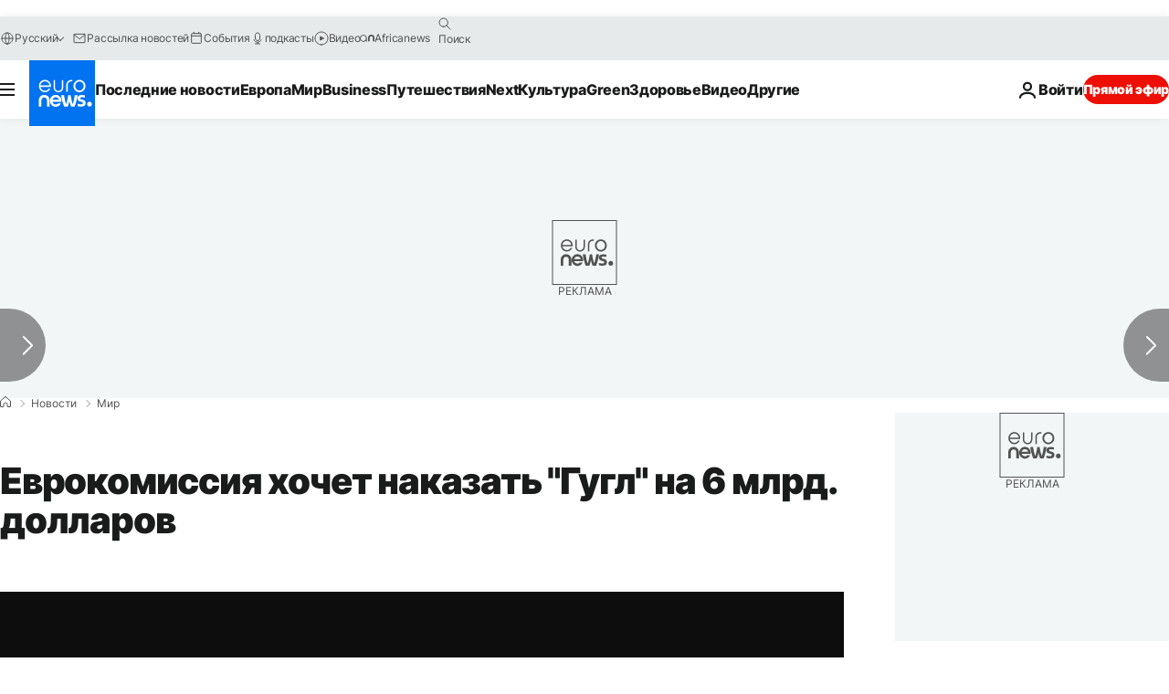

--- FILE ---
content_type: application/javascript
request_url: https://ml314.com/utsync.ashx?pub=&adv=&et=0&eid=84280&ct=js&pi=&fp=&clid=&if=0&ps=&cl=&mlt=&data=&&cp=https%3A%2F%2Fru.euronews.com%2F2015%2F04%2F15%2Feu-charges-google-over-shopping-searches-to-probe-android&pv=1768971955866_nsabt2791&bl=en-us@posix&cb=4777774&return=&ht=&d=&dc=&si=1768971955866_nsabt2791&cid=&s=1280x720&rp=&v=2.8.0.252
body_size: 736
content:
_ml.setFPI('3658454634136600682');_ml.syncCallback({"es":true,"ds":true});_ml.processTag({ url: 'https://dpm.demdex.net/ibs:dpid=22052&dpuuid=3658454634136600682&redir=', type: 'img' });
_ml.processTag({ url: 'https://idsync.rlcdn.com/395886.gif?partner_uid=3658454634136600682', type: 'img' });
_ml.processTag({ url: 'https://match.adsrvr.org/track/cmf/generic?ttd_pid=d0tro1j&ttd_tpi=1', type: 'img' });
_ml.processTag({ url: 'https://ib.adnxs.com/getuid?https://ml314.com/csync.ashx%3Ffp=$UID%26person_id=3658454634136600682%26eid=2', type: 'img' });


--- FILE ---
content_type: application/xml
request_url: https://dmxleo.dailymotion.com/cdn/manifest/video/x2mqw3g.m3u8?af=2%2C7%2C8%2C9&vv=1%2C2%2C3%2C4%2C5%2C6%2C7%2C8%2C11%2C12%2C13%2C14&mm=video%2Fmp4%2Cvideo%2Fwebm%2Caudio%2Fmp4%2Caudio%2Fmpeg%2Caudio%2Faac%2Caudio%2Fmpeg3%2Caudio%2Fmp3%2Caudio%2Fvnd.wave%2Caudio%2Fwav%2Caudio%2Fwave%2Caudio%2Fogg%2Caudio%2Fvorbis%2Cimage%2Fjpeg%2Cimage%2Fpng%2Cimage%2Fwebp%2Cimage%2Fsvg%2Bxml&cse=1jfff3slb30af978382&rts=445926&rhv=1&cen=prod&cpi=xe2cka&cpt=player&rla=en&cpr=x9oog&eb=https%3A%2F%2Fru.euronews.com%2F2015%2F04%2F15%2Feu-charges-google-over-shopping-searches-to-probe-android&ps=924x520&td=ru.euronews.com&reader_gdpr_flag=0&reader_gdpr_consent=&gdpr_binary_consent=opt-out&gdpr_comes_from_infopack=0&reader_us_privacy=1---&vl=-1&ciid=1jfff3slb30af978382_VMAP_0_0&cidx=0&sidx=0&vidIdx=0&omp=Dailymotion%2F1.0&omn=0&imal=1&uid_dm=211f6b8d-05fa-4661-16a7-b59a4f140bf8&ccPremium=false&ccCustomParams=6458%252Fru_euronews_new%252Fnews%252Fnews%252Fworld%2Flng%253Dru%2526page%253Darticle%2526video%253Dtrue%2526isBreakingNews%253Dfalse%2526vertical%253Dnews%2526nws_id%253D304179%2526nwsctr_id%253D2482330%2526article_type%253Dnormal%2526program%253Dworld%2526technical_tags%253Dvideo-auto-play%2526source%253Deuronews%2526themes%253Dnews%2526tags%253Djustice%25252Cinformation-society-technology%25252Cmobile-telephony%25252Ceu-commission%25252Cgoogle%2526player_type%253Ddailymotion&3pcb=0&rap=1&apo=monetization&pos=1&pbm=2
body_size: 4406
content:
<?xml version="1.0" encoding="UTF-8"?><vmap:VMAP xmlns:vmap="http://www.iab.net/videosuite/vmap" version="1.0"><vmap:AdBreak breakType="linear" breakId="preroll1" timeOffset="start"><vmap:AdSource id="preroll1"><vmap:VASTAdData><VAST version="3.0"><Ad><InLine><AdSystem>Leo</AdSystem><AdTitle>noad</AdTitle><Extensions><Extension type="dailymotion" source="dailymotion">{"noAd":{"reasonId":1024,"reason":"video attribute|noadfit-prereview"},"inventoryId":"f14d2678-1f83-448d-af01-a2fd21d26a07"}</Extension></Extensions></InLine></Ad></VAST></vmap:VASTAdData></vmap:AdSource><vmap:Extensions><vmap:Extension type="dailymotion" source="dailymotion"><![CDATA[{"timeout":15000}]]></vmap:Extension></vmap:Extensions></vmap:AdBreak><vmap:AdBreak breakType="linear,nonlinear" breakId="midroll1-1" timeOffset="00:05:00" repeatAfter="00:05:00"><vmap:AdSource id="midroll1-1"><vmap:AdTagURI templateType="vast3">https://dmxleo.dailymotion.com/cdn/manifest/video/x2mqw3g.m3u8?auth=[base64]&amp;vo=[MEDIAPLAYHEAD]&amp;vv=1%2C2%2C3%2C4%2C5%2C6%2C7%2C8%2C11%2C12%2C13%2C14&amp;sec=1&amp;rts=445926&amp;rla=en&amp;reader.player=dailymotion&amp;plt=1&amp;cen=prod&amp;3pcb=0&amp;rhv=1&amp;reader_us_privacy=1---&amp;eb=https%3A%2F%2Fru.euronews.com%2F2015%2F04%2F15%2Feu-charges-google-over-shopping-searches-to-probe-android&amp;dmngv=1.0&amp;dmng=Dailymotion&amp;cpt=player&amp;cpr=x9oog&amp;cpi=xe2cka&amp;battr=9%2C10%2C11%2C12%2C13%2C14%2C17&amp;apo=monetization&amp;pbm=2&amp;mm=video%2Fmp4%2Cvideo%2Fwebm%2Caudio%2Fmp4%2Caudio%2Fmpeg%2Caudio%2Faac%2Caudio%2Fmpeg3%2Caudio%2Fmp3%2Caudio%2Fvnd.wave%2Caudio%2Fwav%2Caudio%2Fwave%2Caudio%2Fogg%2Caudio%2Fvorbis%2Cimage%2Fjpeg%2Cimage%2Fpng%2Cimage%2Fwebp%2Cimage%2Fsvg%2Bxml&amp;lnrt=1&amp;dlvr=1%2C2&amp;cse=1jfff3slb30af978382&amp;cbrs=1&amp;r=v</vmap:AdTagURI></vmap:AdSource><vmap:Extensions><vmap:Extension type="dailymotion" source="dailymotion"><![CDATA[{"timeout":15000}]]></vmap:Extension></vmap:Extensions></vmap:AdBreak><vmap:Extensions><vmap:Extension type="dailymotion" source="dmx"><![CDATA[{"asid":119}]]></vmap:Extension></vmap:Extensions></vmap:VMAP>